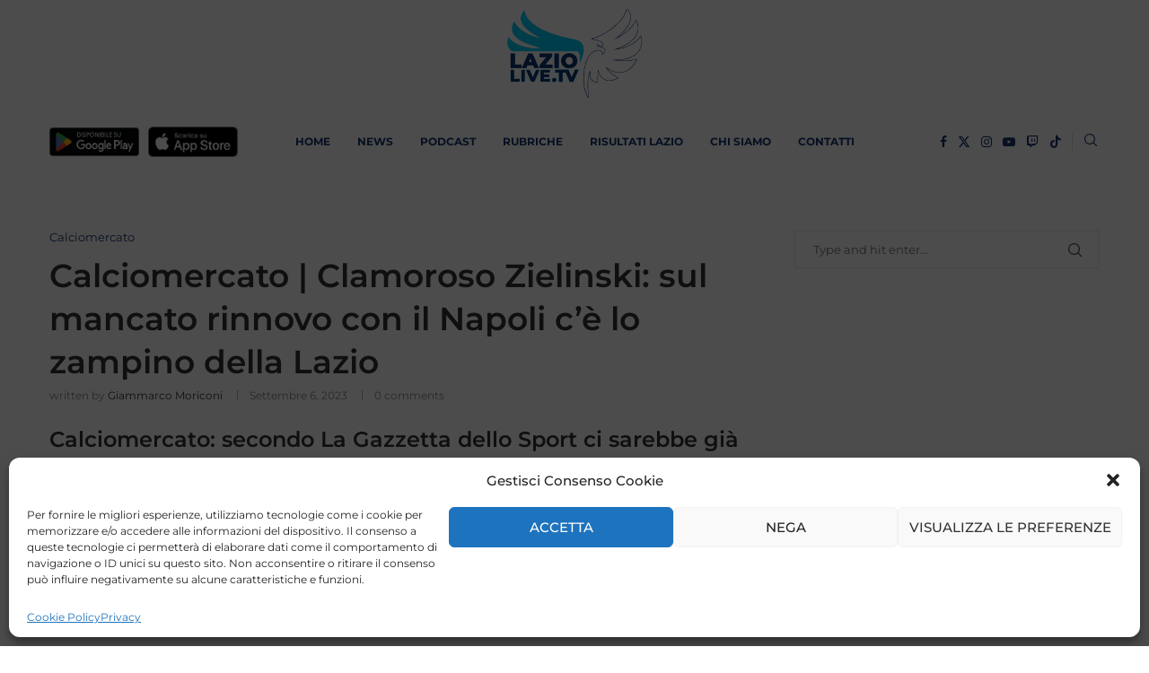

--- FILE ---
content_type: text/html; charset=utf-8
request_url: https://www.google.com/recaptcha/api2/aframe
body_size: 268
content:
<!DOCTYPE HTML><html><head><meta http-equiv="content-type" content="text/html; charset=UTF-8"></head><body><script nonce="5P8E4NHpKK-b7CLoCWQjaQ">/** Anti-fraud and anti-abuse applications only. See google.com/recaptcha */ try{var clients={'sodar':'https://pagead2.googlesyndication.com/pagead/sodar?'};window.addEventListener("message",function(a){try{if(a.source===window.parent){var b=JSON.parse(a.data);var c=clients[b['id']];if(c){var d=document.createElement('img');d.src=c+b['params']+'&rc='+(localStorage.getItem("rc::a")?sessionStorage.getItem("rc::b"):"");window.document.body.appendChild(d);sessionStorage.setItem("rc::e",parseInt(sessionStorage.getItem("rc::e")||0)+1);localStorage.setItem("rc::h",'1769914113206');}}}catch(b){}});window.parent.postMessage("_grecaptcha_ready", "*");}catch(b){}</script></body></html>